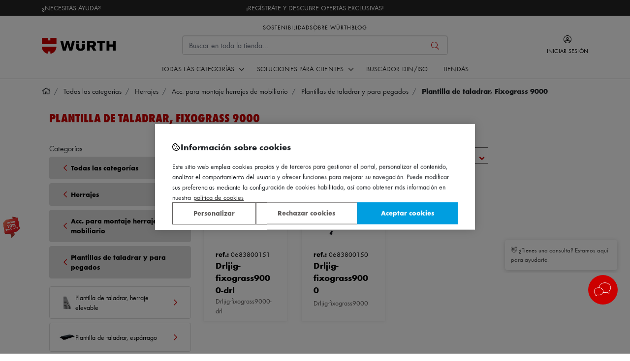

--- FILE ---
content_type: application/javascript; charset=UTF-8
request_url: https://www.wurth.es/static/version1768459116/frontend/Etailers/wurth/es_ES/js/responsive-videos.min.js
body_size: -298
content:
define(['jquery','domReady!'],function($){var $videos=$("iframe[src*='//player.vimeo.com'], iframe[src*='//www.youtube.com'], iframe[src*='//www.youtube-nocookie.com']");$videos.each(function(){var $wrapper=$('<div class="video-wrapper"></div>'),padding=100*($(this).attr('height')/ $(this).attr('width'));$wrapper.css('padding-bottom',padding+'%');$(this).before($wrapper);$(this).detach().appendTo($wrapper);});});